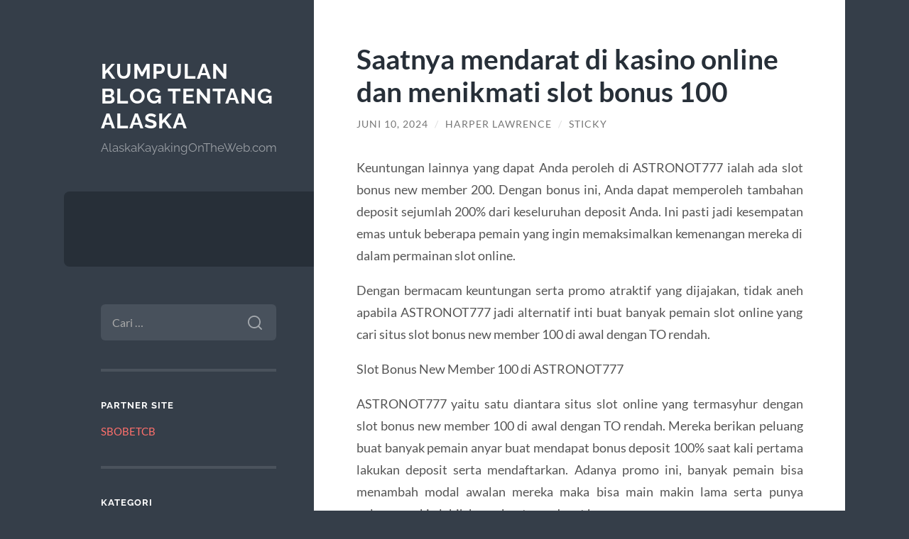

--- FILE ---
content_type: text/html; charset=UTF-8
request_url: https://alaskakayakingontheweb.com/saatnya-mendarat-di-kasino-online-dan-menikmati-slot-bonus-100/
body_size: 11094
content:
<!DOCTYPE html>

<html lang="id">

	<head>

		<meta charset="UTF-8">
		<meta name="viewport" content="width=device-width, initial-scale=1.0" >

		<link rel="profile" href="https://gmpg.org/xfn/11">

		<meta name='robots' content='index, follow, max-image-preview:large, max-snippet:-1, max-video-preview:-1' />

	<!-- This site is optimized with the Yoast SEO plugin v26.8 - https://yoast.com/product/yoast-seo-wordpress/ -->
	<title>Saatnya mendarat di kasino online dan menikmati slot bonus 100 - Kumpulan Blog Tentang Alaska</title>
	<link rel="canonical" href="https://alaskakayakingontheweb.com/saatnya-mendarat-di-kasino-online-dan-menikmati-slot-bonus-100/" />
	<meta property="og:locale" content="id_ID" />
	<meta property="og:type" content="article" />
	<meta property="og:title" content="Saatnya mendarat di kasino online dan menikmati slot bonus 100 - Kumpulan Blog Tentang Alaska" />
	<meta property="og:description" content="Keuntungan lainnya yang dapat Anda peroleh di ASTRONOT777 ialah ada slot bonus new member 200. Dengan bonus ini, Anda dapat memperoleh tambahan deposit sejumlah 200% dari keseluruhan deposit Anda. Ini pasti jadi kesempatan emas untuk beberapa pemain yang ingin memaksimalkan kemenangan mereka di dalam permainan slot online. Dengan bermacam keuntungan serta promo atraktif yang dijajakan, [&hellip;]" />
	<meta property="og:url" content="https://alaskakayakingontheweb.com/saatnya-mendarat-di-kasino-online-dan-menikmati-slot-bonus-100/" />
	<meta property="og:site_name" content="Kumpulan Blog Tentang Alaska" />
	<meta property="article:published_time" content="2024-06-09T18:58:59+00:00" />
	<meta name="author" content="Harper Lawrence" />
	<meta name="twitter:card" content="summary_large_image" />
	<meta name="twitter:label1" content="Ditulis oleh" />
	<meta name="twitter:data1" content="Harper Lawrence" />
	<meta name="twitter:label2" content="Estimasi waktu membaca" />
	<meta name="twitter:data2" content="3 menit" />
	<script type="application/ld+json" class="yoast-schema-graph">{"@context":"https://schema.org","@graph":[{"@type":"Article","@id":"https://alaskakayakingontheweb.com/saatnya-mendarat-di-kasino-online-dan-menikmati-slot-bonus-100/#article","isPartOf":{"@id":"https://alaskakayakingontheweb.com/saatnya-mendarat-di-kasino-online-dan-menikmati-slot-bonus-100/"},"author":{"name":"Harper Lawrence","@id":"https://alaskakayakingontheweb.com/#/schema/person/80e35535ad2341ce2cb78383219775a3"},"headline":"Saatnya mendarat di kasino online dan menikmati slot bonus 100","datePublished":"2024-06-09T18:58:59+00:00","mainEntityOfPage":{"@id":"https://alaskakayakingontheweb.com/saatnya-mendarat-di-kasino-online-dan-menikmati-slot-bonus-100/"},"wordCount":371,"keywords":["astronot slot777","astronot777","bonus new member"],"articleSection":["Blog"],"inLanguage":"id"},{"@type":"WebPage","@id":"https://alaskakayakingontheweb.com/saatnya-mendarat-di-kasino-online-dan-menikmati-slot-bonus-100/","url":"https://alaskakayakingontheweb.com/saatnya-mendarat-di-kasino-online-dan-menikmati-slot-bonus-100/","name":"Saatnya mendarat di kasino online dan menikmati slot bonus 100 - Kumpulan Blog Tentang Alaska","isPartOf":{"@id":"https://alaskakayakingontheweb.com/#website"},"datePublished":"2024-06-09T18:58:59+00:00","author":{"@id":"https://alaskakayakingontheweb.com/#/schema/person/80e35535ad2341ce2cb78383219775a3"},"breadcrumb":{"@id":"https://alaskakayakingontheweb.com/saatnya-mendarat-di-kasino-online-dan-menikmati-slot-bonus-100/#breadcrumb"},"inLanguage":"id","potentialAction":[{"@type":"ReadAction","target":["https://alaskakayakingontheweb.com/saatnya-mendarat-di-kasino-online-dan-menikmati-slot-bonus-100/"]}]},{"@type":"BreadcrumbList","@id":"https://alaskakayakingontheweb.com/saatnya-mendarat-di-kasino-online-dan-menikmati-slot-bonus-100/#breadcrumb","itemListElement":[{"@type":"ListItem","position":1,"name":"Beranda","item":"https://alaskakayakingontheweb.com/"},{"@type":"ListItem","position":2,"name":"Saatnya mendarat di kasino online dan menikmati slot bonus 100"}]},{"@type":"WebSite","@id":"https://alaskakayakingontheweb.com/#website","url":"https://alaskakayakingontheweb.com/","name":"Kumpulan Blog Tentang Alaska","description":"AlaskaKayakingOnTheWeb.com","potentialAction":[{"@type":"SearchAction","target":{"@type":"EntryPoint","urlTemplate":"https://alaskakayakingontheweb.com/?s={search_term_string}"},"query-input":{"@type":"PropertyValueSpecification","valueRequired":true,"valueName":"search_term_string"}}],"inLanguage":"id"},{"@type":"Person","@id":"https://alaskakayakingontheweb.com/#/schema/person/80e35535ad2341ce2cb78383219775a3","name":"Harper Lawrence","image":{"@type":"ImageObject","inLanguage":"id","@id":"https://alaskakayakingontheweb.com/#/schema/person/image/","url":"https://secure.gravatar.com/avatar/d551af859634aa835b3ba8607559f8de2710235a4c4917431d8f26fb0a303f43?s=96&d=mm&r=g","contentUrl":"https://secure.gravatar.com/avatar/d551af859634aa835b3ba8607559f8de2710235a4c4917431d8f26fb0a303f43?s=96&d=mm&r=g","caption":"Harper Lawrence"},"sameAs":["http://alaskakayakingontheweb.com"],"url":"https://alaskakayakingontheweb.com/author/admin/"}]}</script>
	<!-- / Yoast SEO plugin. -->


<link rel="alternate" type="application/rss+xml" title="Kumpulan Blog Tentang Alaska &raquo; Feed" href="https://alaskakayakingontheweb.com/feed/" />
<link rel="alternate" type="application/rss+xml" title="Kumpulan Blog Tentang Alaska &raquo; Umpan Komentar" href="https://alaskakayakingontheweb.com/comments/feed/" />
<link rel="alternate" title="oEmbed (JSON)" type="application/json+oembed" href="https://alaskakayakingontheweb.com/wp-json/oembed/1.0/embed?url=https%3A%2F%2Falaskakayakingontheweb.com%2Fsaatnya-mendarat-di-kasino-online-dan-menikmati-slot-bonus-100%2F" />
<link rel="alternate" title="oEmbed (XML)" type="text/xml+oembed" href="https://alaskakayakingontheweb.com/wp-json/oembed/1.0/embed?url=https%3A%2F%2Falaskakayakingontheweb.com%2Fsaatnya-mendarat-di-kasino-online-dan-menikmati-slot-bonus-100%2F&#038;format=xml" />
<style id='wp-img-auto-sizes-contain-inline-css' type='text/css'>
img:is([sizes=auto i],[sizes^="auto," i]){contain-intrinsic-size:3000px 1500px}
/*# sourceURL=wp-img-auto-sizes-contain-inline-css */
</style>
<style id='wp-emoji-styles-inline-css' type='text/css'>

	img.wp-smiley, img.emoji {
		display: inline !important;
		border: none !important;
		box-shadow: none !important;
		height: 1em !important;
		width: 1em !important;
		margin: 0 0.07em !important;
		vertical-align: -0.1em !important;
		background: none !important;
		padding: 0 !important;
	}
/*# sourceURL=wp-emoji-styles-inline-css */
</style>
<style id='wp-block-library-inline-css' type='text/css'>
:root{--wp-block-synced-color:#7a00df;--wp-block-synced-color--rgb:122,0,223;--wp-bound-block-color:var(--wp-block-synced-color);--wp-editor-canvas-background:#ddd;--wp-admin-theme-color:#007cba;--wp-admin-theme-color--rgb:0,124,186;--wp-admin-theme-color-darker-10:#006ba1;--wp-admin-theme-color-darker-10--rgb:0,107,160.5;--wp-admin-theme-color-darker-20:#005a87;--wp-admin-theme-color-darker-20--rgb:0,90,135;--wp-admin-border-width-focus:2px}@media (min-resolution:192dpi){:root{--wp-admin-border-width-focus:1.5px}}.wp-element-button{cursor:pointer}:root .has-very-light-gray-background-color{background-color:#eee}:root .has-very-dark-gray-background-color{background-color:#313131}:root .has-very-light-gray-color{color:#eee}:root .has-very-dark-gray-color{color:#313131}:root .has-vivid-green-cyan-to-vivid-cyan-blue-gradient-background{background:linear-gradient(135deg,#00d084,#0693e3)}:root .has-purple-crush-gradient-background{background:linear-gradient(135deg,#34e2e4,#4721fb 50%,#ab1dfe)}:root .has-hazy-dawn-gradient-background{background:linear-gradient(135deg,#faaca8,#dad0ec)}:root .has-subdued-olive-gradient-background{background:linear-gradient(135deg,#fafae1,#67a671)}:root .has-atomic-cream-gradient-background{background:linear-gradient(135deg,#fdd79a,#004a59)}:root .has-nightshade-gradient-background{background:linear-gradient(135deg,#330968,#31cdcf)}:root .has-midnight-gradient-background{background:linear-gradient(135deg,#020381,#2874fc)}:root{--wp--preset--font-size--normal:16px;--wp--preset--font-size--huge:42px}.has-regular-font-size{font-size:1em}.has-larger-font-size{font-size:2.625em}.has-normal-font-size{font-size:var(--wp--preset--font-size--normal)}.has-huge-font-size{font-size:var(--wp--preset--font-size--huge)}.has-text-align-center{text-align:center}.has-text-align-left{text-align:left}.has-text-align-right{text-align:right}.has-fit-text{white-space:nowrap!important}#end-resizable-editor-section{display:none}.aligncenter{clear:both}.items-justified-left{justify-content:flex-start}.items-justified-center{justify-content:center}.items-justified-right{justify-content:flex-end}.items-justified-space-between{justify-content:space-between}.screen-reader-text{border:0;clip-path:inset(50%);height:1px;margin:-1px;overflow:hidden;padding:0;position:absolute;width:1px;word-wrap:normal!important}.screen-reader-text:focus{background-color:#ddd;clip-path:none;color:#444;display:block;font-size:1em;height:auto;left:5px;line-height:normal;padding:15px 23px 14px;text-decoration:none;top:5px;width:auto;z-index:100000}html :where(.has-border-color){border-style:solid}html :where([style*=border-top-color]){border-top-style:solid}html :where([style*=border-right-color]){border-right-style:solid}html :where([style*=border-bottom-color]){border-bottom-style:solid}html :where([style*=border-left-color]){border-left-style:solid}html :where([style*=border-width]){border-style:solid}html :where([style*=border-top-width]){border-top-style:solid}html :where([style*=border-right-width]){border-right-style:solid}html :where([style*=border-bottom-width]){border-bottom-style:solid}html :where([style*=border-left-width]){border-left-style:solid}html :where(img[class*=wp-image-]){height:auto;max-width:100%}:where(figure){margin:0 0 1em}html :where(.is-position-sticky){--wp-admin--admin-bar--position-offset:var(--wp-admin--admin-bar--height,0px)}@media screen and (max-width:600px){html :where(.is-position-sticky){--wp-admin--admin-bar--position-offset:0px}}

/*# sourceURL=wp-block-library-inline-css */
</style><style id='global-styles-inline-css' type='text/css'>
:root{--wp--preset--aspect-ratio--square: 1;--wp--preset--aspect-ratio--4-3: 4/3;--wp--preset--aspect-ratio--3-4: 3/4;--wp--preset--aspect-ratio--3-2: 3/2;--wp--preset--aspect-ratio--2-3: 2/3;--wp--preset--aspect-ratio--16-9: 16/9;--wp--preset--aspect-ratio--9-16: 9/16;--wp--preset--color--black: #272F38;--wp--preset--color--cyan-bluish-gray: #abb8c3;--wp--preset--color--white: #fff;--wp--preset--color--pale-pink: #f78da7;--wp--preset--color--vivid-red: #cf2e2e;--wp--preset--color--luminous-vivid-orange: #ff6900;--wp--preset--color--luminous-vivid-amber: #fcb900;--wp--preset--color--light-green-cyan: #7bdcb5;--wp--preset--color--vivid-green-cyan: #00d084;--wp--preset--color--pale-cyan-blue: #8ed1fc;--wp--preset--color--vivid-cyan-blue: #0693e3;--wp--preset--color--vivid-purple: #9b51e0;--wp--preset--color--accent: #FF706C;--wp--preset--color--dark-gray: #444;--wp--preset--color--medium-gray: #666;--wp--preset--color--light-gray: #888;--wp--preset--gradient--vivid-cyan-blue-to-vivid-purple: linear-gradient(135deg,rgb(6,147,227) 0%,rgb(155,81,224) 100%);--wp--preset--gradient--light-green-cyan-to-vivid-green-cyan: linear-gradient(135deg,rgb(122,220,180) 0%,rgb(0,208,130) 100%);--wp--preset--gradient--luminous-vivid-amber-to-luminous-vivid-orange: linear-gradient(135deg,rgb(252,185,0) 0%,rgb(255,105,0) 100%);--wp--preset--gradient--luminous-vivid-orange-to-vivid-red: linear-gradient(135deg,rgb(255,105,0) 0%,rgb(207,46,46) 100%);--wp--preset--gradient--very-light-gray-to-cyan-bluish-gray: linear-gradient(135deg,rgb(238,238,238) 0%,rgb(169,184,195) 100%);--wp--preset--gradient--cool-to-warm-spectrum: linear-gradient(135deg,rgb(74,234,220) 0%,rgb(151,120,209) 20%,rgb(207,42,186) 40%,rgb(238,44,130) 60%,rgb(251,105,98) 80%,rgb(254,248,76) 100%);--wp--preset--gradient--blush-light-purple: linear-gradient(135deg,rgb(255,206,236) 0%,rgb(152,150,240) 100%);--wp--preset--gradient--blush-bordeaux: linear-gradient(135deg,rgb(254,205,165) 0%,rgb(254,45,45) 50%,rgb(107,0,62) 100%);--wp--preset--gradient--luminous-dusk: linear-gradient(135deg,rgb(255,203,112) 0%,rgb(199,81,192) 50%,rgb(65,88,208) 100%);--wp--preset--gradient--pale-ocean: linear-gradient(135deg,rgb(255,245,203) 0%,rgb(182,227,212) 50%,rgb(51,167,181) 100%);--wp--preset--gradient--electric-grass: linear-gradient(135deg,rgb(202,248,128) 0%,rgb(113,206,126) 100%);--wp--preset--gradient--midnight: linear-gradient(135deg,rgb(2,3,129) 0%,rgb(40,116,252) 100%);--wp--preset--font-size--small: 16px;--wp--preset--font-size--medium: 20px;--wp--preset--font-size--large: 24px;--wp--preset--font-size--x-large: 42px;--wp--preset--font-size--regular: 18px;--wp--preset--font-size--larger: 32px;--wp--preset--spacing--20: 0.44rem;--wp--preset--spacing--30: 0.67rem;--wp--preset--spacing--40: 1rem;--wp--preset--spacing--50: 1.5rem;--wp--preset--spacing--60: 2.25rem;--wp--preset--spacing--70: 3.38rem;--wp--preset--spacing--80: 5.06rem;--wp--preset--shadow--natural: 6px 6px 9px rgba(0, 0, 0, 0.2);--wp--preset--shadow--deep: 12px 12px 50px rgba(0, 0, 0, 0.4);--wp--preset--shadow--sharp: 6px 6px 0px rgba(0, 0, 0, 0.2);--wp--preset--shadow--outlined: 6px 6px 0px -3px rgb(255, 255, 255), 6px 6px rgb(0, 0, 0);--wp--preset--shadow--crisp: 6px 6px 0px rgb(0, 0, 0);}:where(.is-layout-flex){gap: 0.5em;}:where(.is-layout-grid){gap: 0.5em;}body .is-layout-flex{display: flex;}.is-layout-flex{flex-wrap: wrap;align-items: center;}.is-layout-flex > :is(*, div){margin: 0;}body .is-layout-grid{display: grid;}.is-layout-grid > :is(*, div){margin: 0;}:where(.wp-block-columns.is-layout-flex){gap: 2em;}:where(.wp-block-columns.is-layout-grid){gap: 2em;}:where(.wp-block-post-template.is-layout-flex){gap: 1.25em;}:where(.wp-block-post-template.is-layout-grid){gap: 1.25em;}.has-black-color{color: var(--wp--preset--color--black) !important;}.has-cyan-bluish-gray-color{color: var(--wp--preset--color--cyan-bluish-gray) !important;}.has-white-color{color: var(--wp--preset--color--white) !important;}.has-pale-pink-color{color: var(--wp--preset--color--pale-pink) !important;}.has-vivid-red-color{color: var(--wp--preset--color--vivid-red) !important;}.has-luminous-vivid-orange-color{color: var(--wp--preset--color--luminous-vivid-orange) !important;}.has-luminous-vivid-amber-color{color: var(--wp--preset--color--luminous-vivid-amber) !important;}.has-light-green-cyan-color{color: var(--wp--preset--color--light-green-cyan) !important;}.has-vivid-green-cyan-color{color: var(--wp--preset--color--vivid-green-cyan) !important;}.has-pale-cyan-blue-color{color: var(--wp--preset--color--pale-cyan-blue) !important;}.has-vivid-cyan-blue-color{color: var(--wp--preset--color--vivid-cyan-blue) !important;}.has-vivid-purple-color{color: var(--wp--preset--color--vivid-purple) !important;}.has-black-background-color{background-color: var(--wp--preset--color--black) !important;}.has-cyan-bluish-gray-background-color{background-color: var(--wp--preset--color--cyan-bluish-gray) !important;}.has-white-background-color{background-color: var(--wp--preset--color--white) !important;}.has-pale-pink-background-color{background-color: var(--wp--preset--color--pale-pink) !important;}.has-vivid-red-background-color{background-color: var(--wp--preset--color--vivid-red) !important;}.has-luminous-vivid-orange-background-color{background-color: var(--wp--preset--color--luminous-vivid-orange) !important;}.has-luminous-vivid-amber-background-color{background-color: var(--wp--preset--color--luminous-vivid-amber) !important;}.has-light-green-cyan-background-color{background-color: var(--wp--preset--color--light-green-cyan) !important;}.has-vivid-green-cyan-background-color{background-color: var(--wp--preset--color--vivid-green-cyan) !important;}.has-pale-cyan-blue-background-color{background-color: var(--wp--preset--color--pale-cyan-blue) !important;}.has-vivid-cyan-blue-background-color{background-color: var(--wp--preset--color--vivid-cyan-blue) !important;}.has-vivid-purple-background-color{background-color: var(--wp--preset--color--vivid-purple) !important;}.has-black-border-color{border-color: var(--wp--preset--color--black) !important;}.has-cyan-bluish-gray-border-color{border-color: var(--wp--preset--color--cyan-bluish-gray) !important;}.has-white-border-color{border-color: var(--wp--preset--color--white) !important;}.has-pale-pink-border-color{border-color: var(--wp--preset--color--pale-pink) !important;}.has-vivid-red-border-color{border-color: var(--wp--preset--color--vivid-red) !important;}.has-luminous-vivid-orange-border-color{border-color: var(--wp--preset--color--luminous-vivid-orange) !important;}.has-luminous-vivid-amber-border-color{border-color: var(--wp--preset--color--luminous-vivid-amber) !important;}.has-light-green-cyan-border-color{border-color: var(--wp--preset--color--light-green-cyan) !important;}.has-vivid-green-cyan-border-color{border-color: var(--wp--preset--color--vivid-green-cyan) !important;}.has-pale-cyan-blue-border-color{border-color: var(--wp--preset--color--pale-cyan-blue) !important;}.has-vivid-cyan-blue-border-color{border-color: var(--wp--preset--color--vivid-cyan-blue) !important;}.has-vivid-purple-border-color{border-color: var(--wp--preset--color--vivid-purple) !important;}.has-vivid-cyan-blue-to-vivid-purple-gradient-background{background: var(--wp--preset--gradient--vivid-cyan-blue-to-vivid-purple) !important;}.has-light-green-cyan-to-vivid-green-cyan-gradient-background{background: var(--wp--preset--gradient--light-green-cyan-to-vivid-green-cyan) !important;}.has-luminous-vivid-amber-to-luminous-vivid-orange-gradient-background{background: var(--wp--preset--gradient--luminous-vivid-amber-to-luminous-vivid-orange) !important;}.has-luminous-vivid-orange-to-vivid-red-gradient-background{background: var(--wp--preset--gradient--luminous-vivid-orange-to-vivid-red) !important;}.has-very-light-gray-to-cyan-bluish-gray-gradient-background{background: var(--wp--preset--gradient--very-light-gray-to-cyan-bluish-gray) !important;}.has-cool-to-warm-spectrum-gradient-background{background: var(--wp--preset--gradient--cool-to-warm-spectrum) !important;}.has-blush-light-purple-gradient-background{background: var(--wp--preset--gradient--blush-light-purple) !important;}.has-blush-bordeaux-gradient-background{background: var(--wp--preset--gradient--blush-bordeaux) !important;}.has-luminous-dusk-gradient-background{background: var(--wp--preset--gradient--luminous-dusk) !important;}.has-pale-ocean-gradient-background{background: var(--wp--preset--gradient--pale-ocean) !important;}.has-electric-grass-gradient-background{background: var(--wp--preset--gradient--electric-grass) !important;}.has-midnight-gradient-background{background: var(--wp--preset--gradient--midnight) !important;}.has-small-font-size{font-size: var(--wp--preset--font-size--small) !important;}.has-medium-font-size{font-size: var(--wp--preset--font-size--medium) !important;}.has-large-font-size{font-size: var(--wp--preset--font-size--large) !important;}.has-x-large-font-size{font-size: var(--wp--preset--font-size--x-large) !important;}
/*# sourceURL=global-styles-inline-css */
</style>

<style id='classic-theme-styles-inline-css' type='text/css'>
/*! This file is auto-generated */
.wp-block-button__link{color:#fff;background-color:#32373c;border-radius:9999px;box-shadow:none;text-decoration:none;padding:calc(.667em + 2px) calc(1.333em + 2px);font-size:1.125em}.wp-block-file__button{background:#32373c;color:#fff;text-decoration:none}
/*# sourceURL=/wp-includes/css/classic-themes.min.css */
</style>
<link rel='stylesheet' id='wilson_fonts-css' href='https://alaskakayakingontheweb.com/wp-content/themes/wilson/assets/css/fonts.css?ver=6.9' type='text/css' media='all' />
<link rel='stylesheet' id='wilson_style-css' href='https://alaskakayakingontheweb.com/wp-content/themes/wilson/style.css?ver=2.1.3' type='text/css' media='all' />
<script type="text/javascript" src="https://alaskakayakingontheweb.com/wp-includes/js/jquery/jquery.min.js?ver=3.7.1" id="jquery-core-js"></script>
<script type="text/javascript" src="https://alaskakayakingontheweb.com/wp-includes/js/jquery/jquery-migrate.min.js?ver=3.4.1" id="jquery-migrate-js"></script>
<script type="text/javascript" src="https://alaskakayakingontheweb.com/wp-content/themes/wilson/assets/js/global.js?ver=2.1.3" id="wilson_global-js"></script>
<link rel="https://api.w.org/" href="https://alaskakayakingontheweb.com/wp-json/" /><link rel="alternate" title="JSON" type="application/json" href="https://alaskakayakingontheweb.com/wp-json/wp/v2/posts/2017" /><link rel="EditURI" type="application/rsd+xml" title="RSD" href="https://alaskakayakingontheweb.com/xmlrpc.php?rsd" />
<meta name="generator" content="WordPress 6.9" />
<link rel='shortlink' href='https://alaskakayakingontheweb.com/?p=2017' />

	</head>
	
	<body class="wp-singular post-template-default single single-post postid-2017 single-format-standard wp-theme-wilson">

		
		<a class="skip-link button" href="#site-content">Skip to the content</a>
	
		<div class="wrapper">
	
			<header class="sidebar" id="site-header">
							
				<div class="blog-header">

									
						<div class="blog-info">
						
															<div class="blog-title">
									<a href="https://alaskakayakingontheweb.com" rel="home">Kumpulan Blog Tentang Alaska</a>
								</div>
														
															<p class="blog-description">AlaskaKayakingOnTheWeb.com</p>
													
						</div><!-- .blog-info -->
						
					
				</div><!-- .blog-header -->
				
				<div class="nav-toggle toggle">
				
					<p>
						<span class="show">Show menu</span>
						<span class="hide">Hide menu</span>
					</p>
				
					<div class="bars">
							
						<div class="bar"></div>
						<div class="bar"></div>
						<div class="bar"></div>
						
						<div class="clear"></div>
						
					</div><!-- .bars -->
				
				</div><!-- .nav-toggle -->
				
				<div class="blog-menu">
			
					<ul class="navigation">
					
																		
					</ul><!-- .navigation -->
				</div><!-- .blog-menu -->
				
				<div class="mobile-menu">
						 
					<ul class="navigation">
					
												
					</ul>
					 
				</div><!-- .mobile-menu -->
				
				
					<div class="widgets" role="complementary">
					
						<div id="search-2" class="widget widget_search"><div class="widget-content"><form role="search" method="get" class="search-form" action="https://alaskakayakingontheweb.com/">
				<label>
					<span class="screen-reader-text">Cari untuk:</span>
					<input type="search" class="search-field" placeholder="Cari &hellip;" value="" name="s" />
				</label>
				<input type="submit" class="search-submit" value="Cari" />
			</form></div></div><div id="custom_html-2" class="widget_text widget widget_custom_html"><div class="widget_text widget-content"><h3 class="widget-title">Partner Site</h3><div class="textwidget custom-html-widget"><a href="https://sbobet.digital/">SBOBETCB</a><br/></div></div></div><div id="categories-2" class="widget widget_categories"><div class="widget-content"><h3 class="widget-title">Kategori</h3>
			<ul>
					<li class="cat-item cat-item-915"><a href="https://alaskakayakingontheweb.com/category/airbet88/">Airbet88</a>
</li>
	<li class="cat-item cat-item-4"><a href="https://alaskakayakingontheweb.com/category/alaska/">Alaska</a>
</li>
	<li class="cat-item cat-item-2"><a href="https://alaskakayakingontheweb.com/category/blog/">Blog</a>
</li>
	<li class="cat-item cat-item-771"><a href="https://alaskakayakingontheweb.com/category/gates-of-olympus/">Gates Of Olympus</a>
</li>
	<li class="cat-item cat-item-3"><a href="https://alaskakayakingontheweb.com/category/kayak/">Kayak</a>
</li>
	<li class="cat-item cat-item-823"><a href="https://alaskakayakingontheweb.com/category/mahjong-ways/">mahjong ways</a>
</li>
	<li class="cat-item cat-item-424"><a href="https://alaskakayakingontheweb.com/category/sbboet/">sbboet</a>
</li>
	<li class="cat-item cat-item-425"><a href="https://alaskakayakingontheweb.com/category/sbobet/">sbobet</a>
</li>
	<li class="cat-item cat-item-401"><a href="https://alaskakayakingontheweb.com/category/slot/">slot</a>
</li>
	<li class="cat-item cat-item-807"><a href="https://alaskakayakingontheweb.com/category/slot-bet-100/">slot bet 100</a>
</li>
	<li class="cat-item cat-item-806"><a href="https://alaskakayakingontheweb.com/category/slot-gacor/">slot gacor</a>
</li>
	<li class="cat-item cat-item-398"><a href="https://alaskakayakingontheweb.com/category/slot-nexus/">slot nexus</a>
</li>
	<li class="cat-item cat-item-378"><a href="https://alaskakayakingontheweb.com/category/slot88/">slot88</a>
</li>
	<li class="cat-item cat-item-812"><a href="https://alaskakayakingontheweb.com/category/starlight-princess/">starlight princess</a>
</li>
	<li class="cat-item cat-item-1"><a href="https://alaskakayakingontheweb.com/category/uncategorized/">Uncategorized</a>
</li>
	<li class="cat-item cat-item-24"><a href="https://alaskakayakingontheweb.com/category/wisata/">Wisata</a>
</li>
			</ul>

			</div></div>
		<div id="recent-posts-2" class="widget widget_recent_entries"><div class="widget-content">
		<h3 class="widget-title">Pos-pos Terbaru</h3>
		<ul>
											<li>
					<a href="https://alaskakayakingontheweb.com/poker-idn-terbaru-idn-poker-kartu-online-yang-lagi-dilirik/">Poker IDN Terbaru: IDN Poker Kartu Online yang Lagi Dilirik</a>
									</li>
											<li>
					<a href="https://alaskakayakingontheweb.com/link-slot-gacor-menjadi-solusi-pemain-untuk-mencari-slot-gampang-menang/">Link Slot Gacor Menjadi Solusi Pemain untuk Mencari Slot Gampang Menang</a>
									</li>
											<li>
					<a href="https://alaskakayakingontheweb.com/airbet88-dan-peranannya-dalam-tren-slot-online-masa-kini/">Airbet88 dan Peranannya dalam Tren Slot Online Masa Kini</a>
									</li>
											<li>
					<a href="https://alaskakayakingontheweb.com/strategi-reset-pola-mahjong-ways-kapan-harus-keluar-dan-masuk-room-kembali/">Strategi Reset Pola Mahjong Ways: Kapan Harus Keluar dan Masuk Room Kembali?</a>
									</li>
											<li>
					<a href="https://alaskakayakingontheweb.com/mapan99-scatter-semakin-intens-wild-mulai-melekat-pola-hangat-mengarah-ke-mode-panas/">MAPAN99: Scatter Semakin Intens, Wild Mulai Melekat, Pola Hangat Mengarah ke Mode Panas</a>
									</li>
					</ul>

		</div></div><div id="tag_cloud-2" class="widget widget_tag_cloud"><div class="widget-content"><h3 class="widget-title">Tag</h3><div class="tagcloud"><a href="https://alaskakayakingontheweb.com/tag/alaska/" class="tag-cloud-link tag-link-17 tag-link-position-1" style="font-size: 9.7701149425287pt;" aria-label="alaska (12 item)">alaska</a>
<a href="https://alaskakayakingontheweb.com/tag/bonus-new-member/" class="tag-cloud-link tag-link-191 tag-link-position-2" style="font-size: 13.793103448276pt;" aria-label="bonus new member (22 item)">bonus new member</a>
<a href="https://alaskakayakingontheweb.com/tag/bonus-new-member-100/" class="tag-cloud-link tag-link-192 tag-link-position-3" style="font-size: 9.7701149425287pt;" aria-label="bonus new member 100 (12 item)">bonus new member 100</a>
<a href="https://alaskakayakingontheweb.com/tag/daftar-gadunslot/" class="tag-cloud-link tag-link-413 tag-link-position-4" style="font-size: 8.6436781609195pt;" aria-label="Daftar GADUNSLOT (10 item)">Daftar GADUNSLOT</a>
<a href="https://alaskakayakingontheweb.com/tag/gadunslot/" class="tag-cloud-link tag-link-410 tag-link-position-5" style="font-size: 10.413793103448pt;" aria-label="GADUNSLOT (13 item)">GADUNSLOT</a>
<a href="https://alaskakayakingontheweb.com/tag/gadun-slot/" class="tag-cloud-link tag-link-412 tag-link-position-6" style="font-size: 9.2873563218391pt;" aria-label="GADUN SLOT (11 item)">GADUN SLOT</a>
<a href="https://alaskakayakingontheweb.com/tag/gates-of-olympus/" class="tag-cloud-link tag-link-427 tag-link-position-7" style="font-size: 8.6436781609195pt;" aria-label="gates of olympus (10 item)">gates of olympus</a>
<a href="https://alaskakayakingontheweb.com/tag/joker123/" class="tag-cloud-link tag-link-201 tag-link-position-8" style="font-size: 8.6436781609195pt;" aria-label="joker123 (10 item)">joker123</a>
<a href="https://alaskakayakingontheweb.com/tag/judi-bola/" class="tag-cloud-link tag-link-372 tag-link-position-9" style="font-size: 13.149425287356pt;" aria-label="judi bola (20 item)">judi bola</a>
<a href="https://alaskakayakingontheweb.com/tag/judi-online/" class="tag-cloud-link tag-link-176 tag-link-position-10" style="font-size: 9.2873563218391pt;" aria-label="judi online (11 item)">judi online</a>
<a href="https://alaskakayakingontheweb.com/tag/link-slot-gacor/" class="tag-cloud-link tag-link-116 tag-link-position-11" style="font-size: 8.6436781609195pt;" aria-label="Link slot gacor (10 item)">Link slot gacor</a>
<a href="https://alaskakayakingontheweb.com/tag/mahjong-slot/" class="tag-cloud-link tag-link-355 tag-link-position-12" style="font-size: 9.2873563218391pt;" aria-label="mahjong slot (11 item)">mahjong slot</a>
<a href="https://alaskakayakingontheweb.com/tag/mahjong-ways/" class="tag-cloud-link tag-link-426 tag-link-position-13" style="font-size: 9.2873563218391pt;" aria-label="mahjong ways (11 item)">mahjong ways</a>
<a href="https://alaskakayakingontheweb.com/tag/mahjong-ways-2/" class="tag-cloud-link tag-link-456 tag-link-position-14" style="font-size: 8.6436781609195pt;" aria-label="mahjong ways 2 (10 item)">mahjong ways 2</a>
<a href="https://alaskakayakingontheweb.com/tag/olympus-1000/" class="tag-cloud-link tag-link-636 tag-link-position-15" style="font-size: 8.6436781609195pt;" aria-label="olympus 1000 (10 item)">olympus 1000</a>
<a href="https://alaskakayakingontheweb.com/tag/sbobet/" class="tag-cloud-link tag-link-178 tag-link-position-16" style="font-size: 15.885057471264pt;" aria-label="sbobet (30 item)">sbobet</a>
<a href="https://alaskakayakingontheweb.com/tag/sbobet88/" class="tag-cloud-link tag-link-273 tag-link-position-17" style="font-size: 14.597701149425pt;" aria-label="sbobet88 (25 item)">sbobet88</a>
<a href="https://alaskakayakingontheweb.com/tag/situs-judi-bola/" class="tag-cloud-link tag-link-389 tag-link-position-18" style="font-size: 11.701149425287pt;" aria-label="situs judi bola (16 item)">situs judi bola</a>
<a href="https://alaskakayakingontheweb.com/tag/situs-slot/" class="tag-cloud-link tag-link-407 tag-link-position-19" style="font-size: 9.2873563218391pt;" aria-label="situs slot (11 item)">situs slot</a>
<a href="https://alaskakayakingontheweb.com/tag/situs-slot-gacor/" class="tag-cloud-link tag-link-112 tag-link-position-20" style="font-size: 12.827586206897pt;" aria-label="Situs Slot Gacor (19 item)">Situs Slot Gacor</a>
<a href="https://alaskakayakingontheweb.com/tag/slot/" class="tag-cloud-link tag-link-108 tag-link-position-21" style="font-size: 21.35632183908pt;" aria-label="slot (67 item)">slot</a>
<a href="https://alaskakayakingontheweb.com/tag/slot88/" class="tag-cloud-link tag-link-218 tag-link-position-22" style="font-size: 8pt;" aria-label="Slot88 (9 item)">Slot88</a>
<a href="https://alaskakayakingontheweb.com/tag/slot777/" class="tag-cloud-link tag-link-324 tag-link-position-23" style="font-size: 13.149425287356pt;" aria-label="slot777 (20 item)">slot777</a>
<a href="https://alaskakayakingontheweb.com/tag/slot-777/" class="tag-cloud-link tag-link-316 tag-link-position-24" style="font-size: 8.6436781609195pt;" aria-label="slot 777 (10 item)">slot 777</a>
<a href="https://alaskakayakingontheweb.com/tag/slot777-gacor/" class="tag-cloud-link tag-link-375 tag-link-position-25" style="font-size: 8pt;" aria-label="slot777 gacor (9 item)">slot777 gacor</a>
<a href="https://alaskakayakingontheweb.com/tag/slot-bet-100/" class="tag-cloud-link tag-link-309 tag-link-position-26" style="font-size: 12.505747126437pt;" aria-label="Slot Bet 100 (18 item)">Slot Bet 100</a>
<a href="https://alaskakayakingontheweb.com/tag/slot-bet-100-perak/" class="tag-cloud-link tag-link-312 tag-link-position-27" style="font-size: 8.6436781609195pt;" aria-label="Slot Bet 100 Perak (10 item)">Slot Bet 100 Perak</a>
<a href="https://alaskakayakingontheweb.com/tag/slot-bet-200/" class="tag-cloud-link tag-link-310 tag-link-position-28" style="font-size: 11.218390804598pt;" aria-label="Slot Bet 200 (15 item)">Slot Bet 200</a>
<a href="https://alaskakayakingontheweb.com/tag/slot-bet-kecil/" class="tag-cloud-link tag-link-386 tag-link-position-29" style="font-size: 11.701149425287pt;" aria-label="slot bet kecil (16 item)">slot bet kecil</a>
<a href="https://alaskakayakingontheweb.com/tag/slot-bonus/" class="tag-cloud-link tag-link-147 tag-link-position-30" style="font-size: 11.218390804598pt;" aria-label="slot bonus (15 item)">slot bonus</a>
<a href="https://alaskakayakingontheweb.com/tag/slot-bonus-new-member/" class="tag-cloud-link tag-link-167 tag-link-position-31" style="font-size: 8.6436781609195pt;" aria-label="Slot Bonus new member (10 item)">Slot Bonus new member</a>
<a href="https://alaskakayakingontheweb.com/tag/slot-gacor/" class="tag-cloud-link tag-link-107 tag-link-position-32" style="font-size: 22pt;" aria-label="slot gacor (73 item)">slot gacor</a>
<a href="https://alaskakayakingontheweb.com/tag/slot-gacor-777/" class="tag-cloud-link tag-link-326 tag-link-position-33" style="font-size: 8pt;" aria-label="slot gacor 777 (9 item)">slot gacor 777</a>
<a href="https://alaskakayakingontheweb.com/tag/slot-gacor-gampang-menang/" class="tag-cloud-link tag-link-114 tag-link-position-34" style="font-size: 12.827586206897pt;" aria-label="Slot Gacor Gampang Menang (19 item)">Slot Gacor Gampang Menang</a>
<a href="https://alaskakayakingontheweb.com/tag/slot-gacor-hari-ini/" class="tag-cloud-link tag-link-105 tag-link-position-35" style="font-size: 13.793103448276pt;" aria-label="slot gacor hari ini (22 item)">slot gacor hari ini</a>
<a href="https://alaskakayakingontheweb.com/tag/slot-gacor-maxwin/" class="tag-cloud-link tag-link-117 tag-link-position-36" style="font-size: 8.6436781609195pt;" aria-label="Slot gacor maxwin (10 item)">Slot gacor maxwin</a>
<a href="https://alaskakayakingontheweb.com/tag/slot-mahjong/" class="tag-cloud-link tag-link-451 tag-link-position-37" style="font-size: 11.218390804598pt;" aria-label="slot mahjong (15 item)">slot mahjong</a>
<a href="https://alaskakayakingontheweb.com/tag/slot-mahjong-ways/" class="tag-cloud-link tag-link-276 tag-link-position-38" style="font-size: 8.6436781609195pt;" aria-label="slot mahjong ways (10 item)">slot mahjong ways</a>
<a href="https://alaskakayakingontheweb.com/tag/slot-online/" class="tag-cloud-link tag-link-113 tag-link-position-39" style="font-size: 20.712643678161pt;" aria-label="Slot Online (61 item)">Slot Online</a>
<a href="https://alaskakayakingontheweb.com/tag/slot-server-thailand/" class="tag-cloud-link tag-link-332 tag-link-position-40" style="font-size: 8.6436781609195pt;" aria-label="slot server thailand (10 item)">slot server thailand</a>
<a href="https://alaskakayakingontheweb.com/tag/slot-spaceman/" class="tag-cloud-link tag-link-525 tag-link-position-41" style="font-size: 14.114942528736pt;" aria-label="Slot Spaceman (23 item)">Slot Spaceman</a>
<a href="https://alaskakayakingontheweb.com/tag/slot-thailand/" class="tag-cloud-link tag-link-404 tag-link-position-42" style="font-size: 12.505747126437pt;" aria-label="slot thailand (18 item)">slot thailand</a>
<a href="https://alaskakayakingontheweb.com/tag/spaceman/" class="tag-cloud-link tag-link-524 tag-link-position-43" style="font-size: 14.919540229885pt;" aria-label="Spaceman (26 item)">Spaceman</a>
<a href="https://alaskakayakingontheweb.com/tag/spaceman-pragmatic/" class="tag-cloud-link tag-link-574 tag-link-position-44" style="font-size: 10.413793103448pt;" aria-label="spaceman pragmatic (13 item)">spaceman pragmatic</a>
<a href="https://alaskakayakingontheweb.com/tag/spaceman-slot/" class="tag-cloud-link tag-link-523 tag-link-position-45" style="font-size: 15.241379310345pt;" aria-label="Spaceman Slot (27 item)">Spaceman Slot</a></div>
</div></div>						
					</div><!-- .widgets -->
					
													
			</header><!-- .sidebar -->

			<main class="content" id="site-content">	
		<div class="posts">
	
			<article id="post-2017" class="post-2017 post type-post status-publish format-standard hentry category-blog tag-astronot-slot777 tag-astronot777 tag-bonus-new-member">
			
							
				<div class="post-inner">

					<div class="post-header">

						
															<h1 class="post-title">Saatnya mendarat di kasino online dan menikmati slot bonus 100</h1>
							
						
								
		<div class="post-meta">
		
			<span class="post-date"><a href="https://alaskakayakingontheweb.com/saatnya-mendarat-di-kasino-online-dan-menikmati-slot-bonus-100/">Juni 10, 2024</a></span>
			
			<span class="date-sep"> / </span>
				
			<span class="post-author"><a href="https://alaskakayakingontheweb.com/author/admin/" title="Pos-pos oleh Harper Lawrence" rel="author">Harper Lawrence</a></span>
			
						
			 
			
				<span class="date-sep"> / </span>
			
				Sticky			
						
												
		</div><!-- .post-meta -->

		
					</div><!-- .post-header -->

					
						<div class="post-content">

							<p style="text-align: justify;">Keuntungan lainnya yang dapat Anda peroleh di ASTRONOT777 ialah ada slot bonus new member 200. Dengan bonus ini, Anda dapat memperoleh tambahan deposit sejumlah 200% dari keseluruhan deposit Anda. Ini pasti jadi kesempatan emas untuk beberapa pemain yang ingin memaksimalkan kemenangan mereka di dalam permainan slot online.</p>
<p style="text-align: justify;">Dengan bermacam keuntungan serta promo atraktif yang dijajakan, tidak aneh apabila ASTRONOT777 jadi alternatif inti buat banyak pemain slot online yang cari situs slot bonus new member 100 di awal dengan TO rendah.</p>
<p style="text-align: justify;">Slot Bonus New Member 100 di ASTRONOT777</p>
<p style="text-align: justify;">ASTRONOT777 yaitu satu diantara situs slot online yang termasyhur dengan slot bonus new member 100 di awal dengan TO rendah. Mereka berikan peluang buat banyak pemain anyar buat mendapat bonus deposit 100% saat kali pertama lakukan deposit serta mendaftarkan. Adanya promo ini, banyak pemain bisa menambah modal awalan mereka maka bisa main makin lama serta punya peluang makin lebih besar buat mendapat kemenangan.</p>
<h2 style="text-align: justify;">Kenapa Mesti Memutuskan ASTRONOT777?</h2>
<p style="text-align: justify;">Ada sejumlah argumen kenapa pemain mesti memutuskan ASTRONOT777 selaku situs slot online mereka, salah satunya yaitu:</p>
<p style="text-align: justify;">1. Bonus New Member 100% di Awalan: ASTRONOT777 menjajakan bonus new member 100% di awal dengan TO rendah yang membuat jadi alternatif yang sangat bagus buat banyak pemain yang cari bonus slot 100 di depan dengan prasyarat serta keputusan yang ringan disanggupi.</p>
<p style="text-align: justify;">2. Slot Bonus New Member 100 di Depan: ASTRONOT777 <a href="https://astronot777slot.com">https://astronot777slot.com</a> pun berikan peluang buat banyak pemain anyar buat mendapat bonus deposit 100% saat kali pertama lakukan deposit serta mendaftarkan. Adanya bonus ini, banyak pemain bisa menambah kemungkinan buat mendapat kemenangan.</p>
<p style="text-align: justify;">Untuk beberapa pemain yang ingin cari situs slot online terbaik dengan bonus new member yang menarik, ASTRONOT777 ialah jawabannya. Mereka bukan hanya memberi bonus new member 100 di depan, tapi juga tawarkan beragam promo menarik yang lain yang dapat Anda manfaatkan. Maka jangan menyia-nyiakan peluang emas ini dan bersatulah saat ini di ASTRONOT777 untuk raih peruntungan besar di dalam permainan slot online.</p>
<p style="text-align: justify;">Berikut waktunya untuk raih keberhasilan dan peruntungan di dalam permainan slot online. Jangan sangsi untuk gabung dengan ASTRONOT777 dan cicipi semua keuntungan yang mereka tawarkan. Dengan bonus new member 100 di awal, Anda dapat mendapat peluang untuk memenangi hadiah besar dan raih peruntungan yang selalu Anda mimpikan. Maka nantikan apalagi? Selekasnya bersatulah dengan ASTRONOT777 dan jadilah sisi dari beberapa juara!</p>

						</div><!-- .post-content -->

									
				</div><!-- .post-inner -->

			</article><!-- .post -->

		</div><!-- .posts -->

										
			<div class="post-meta-bottom">

				<div class="post-cat-tags">

					<p class="post-categories"><span>Categories:</span> <a href="https://alaskakayakingontheweb.com/category/blog/" rel="category tag">Blog</a></p>

					<p class="post-tags">Tags: <a href="https://alaskakayakingontheweb.com/tag/astronot-slot777/" rel="tag">astronot slot777</a>, <a href="https://alaskakayakingontheweb.com/tag/astronot777/" rel="tag">astronot777</a>, <a href="https://alaskakayakingontheweb.com/tag/bonus-new-member/" rel="tag">bonus new member</a></p>
				</div><!-- .post-cat-tags -->

				
					<nav class="post-nav archive-nav">

													<a class="post-nav-older" href="https://alaskakayakingontheweb.com/panduan-profesional-bermain-di-olympus1000-slot-mahjong-ways-2/">
								&laquo; Panduan Profesional Bermain di OLYMPUS1000: Slot Mahjong Ways 2							</a>
						
													<a class="post-nav-newer" href="https://alaskakayakingontheweb.com/temukan-situs-slot-gacor-terbaik-dengan-bet-100-perak/">
								Temukan Situs Slot Gacor Terbaik dengan Bet 100 Perak &raquo;							</a>
						
					</nav><!-- .post-nav -->

				
			</div><!-- .post-meta-bottom -->

			
			<footer class="footer section large-padding bg-dark clear" id="site-footer">

			
			<div class="credits">
				
				<p class="credits-left">&copy; 2026 <a href="https://alaskakayakingontheweb.com">Kumpulan Blog Tentang Alaska</a></p>
				
				<p class="credits-right"><span>Theme by <a href="https://andersnoren.se">Anders Nor&eacute;n</a></span> &mdash; <a class="tothetop" href="#site-header">Up &uarr;</a></p>
				
			</div><!-- .credits -->
		
		</footer><!-- #site-footer -->
		
	</main><!-- #site-content -->
	
</div><!-- .wrapper -->

<script type="speculationrules">
{"prefetch":[{"source":"document","where":{"and":[{"href_matches":"/*"},{"not":{"href_matches":["/wp-*.php","/wp-admin/*","/wp-content/uploads/*","/wp-content/*","/wp-content/plugins/*","/wp-content/themes/wilson/*","/*\\?(.+)"]}},{"not":{"selector_matches":"a[rel~=\"nofollow\"]"}},{"not":{"selector_matches":".no-prefetch, .no-prefetch a"}}]},"eagerness":"conservative"}]}
</script>
<script id="wp-emoji-settings" type="application/json">
{"baseUrl":"https://s.w.org/images/core/emoji/17.0.2/72x72/","ext":".png","svgUrl":"https://s.w.org/images/core/emoji/17.0.2/svg/","svgExt":".svg","source":{"concatemoji":"https://alaskakayakingontheweb.com/wp-includes/js/wp-emoji-release.min.js?ver=6.9"}}
</script>
<script type="module">
/* <![CDATA[ */
/*! This file is auto-generated */
const a=JSON.parse(document.getElementById("wp-emoji-settings").textContent),o=(window._wpemojiSettings=a,"wpEmojiSettingsSupports"),s=["flag","emoji"];function i(e){try{var t={supportTests:e,timestamp:(new Date).valueOf()};sessionStorage.setItem(o,JSON.stringify(t))}catch(e){}}function c(e,t,n){e.clearRect(0,0,e.canvas.width,e.canvas.height),e.fillText(t,0,0);t=new Uint32Array(e.getImageData(0,0,e.canvas.width,e.canvas.height).data);e.clearRect(0,0,e.canvas.width,e.canvas.height),e.fillText(n,0,0);const a=new Uint32Array(e.getImageData(0,0,e.canvas.width,e.canvas.height).data);return t.every((e,t)=>e===a[t])}function p(e,t){e.clearRect(0,0,e.canvas.width,e.canvas.height),e.fillText(t,0,0);var n=e.getImageData(16,16,1,1);for(let e=0;e<n.data.length;e++)if(0!==n.data[e])return!1;return!0}function u(e,t,n,a){switch(t){case"flag":return n(e,"\ud83c\udff3\ufe0f\u200d\u26a7\ufe0f","\ud83c\udff3\ufe0f\u200b\u26a7\ufe0f")?!1:!n(e,"\ud83c\udde8\ud83c\uddf6","\ud83c\udde8\u200b\ud83c\uddf6")&&!n(e,"\ud83c\udff4\udb40\udc67\udb40\udc62\udb40\udc65\udb40\udc6e\udb40\udc67\udb40\udc7f","\ud83c\udff4\u200b\udb40\udc67\u200b\udb40\udc62\u200b\udb40\udc65\u200b\udb40\udc6e\u200b\udb40\udc67\u200b\udb40\udc7f");case"emoji":return!a(e,"\ud83e\u1fac8")}return!1}function f(e,t,n,a){let r;const o=(r="undefined"!=typeof WorkerGlobalScope&&self instanceof WorkerGlobalScope?new OffscreenCanvas(300,150):document.createElement("canvas")).getContext("2d",{willReadFrequently:!0}),s=(o.textBaseline="top",o.font="600 32px Arial",{});return e.forEach(e=>{s[e]=t(o,e,n,a)}),s}function r(e){var t=document.createElement("script");t.src=e,t.defer=!0,document.head.appendChild(t)}a.supports={everything:!0,everythingExceptFlag:!0},new Promise(t=>{let n=function(){try{var e=JSON.parse(sessionStorage.getItem(o));if("object"==typeof e&&"number"==typeof e.timestamp&&(new Date).valueOf()<e.timestamp+604800&&"object"==typeof e.supportTests)return e.supportTests}catch(e){}return null}();if(!n){if("undefined"!=typeof Worker&&"undefined"!=typeof OffscreenCanvas&&"undefined"!=typeof URL&&URL.createObjectURL&&"undefined"!=typeof Blob)try{var e="postMessage("+f.toString()+"("+[JSON.stringify(s),u.toString(),c.toString(),p.toString()].join(",")+"));",a=new Blob([e],{type:"text/javascript"});const r=new Worker(URL.createObjectURL(a),{name:"wpTestEmojiSupports"});return void(r.onmessage=e=>{i(n=e.data),r.terminate(),t(n)})}catch(e){}i(n=f(s,u,c,p))}t(n)}).then(e=>{for(const n in e)a.supports[n]=e[n],a.supports.everything=a.supports.everything&&a.supports[n],"flag"!==n&&(a.supports.everythingExceptFlag=a.supports.everythingExceptFlag&&a.supports[n]);var t;a.supports.everythingExceptFlag=a.supports.everythingExceptFlag&&!a.supports.flag,a.supports.everything||((t=a.source||{}).concatemoji?r(t.concatemoji):t.wpemoji&&t.twemoji&&(r(t.twemoji),r(t.wpemoji)))});
//# sourceURL=https://alaskakayakingontheweb.com/wp-includes/js/wp-emoji-loader.min.js
/* ]]> */
</script>

<script defer src="https://static.cloudflareinsights.com/beacon.min.js/vcd15cbe7772f49c399c6a5babf22c1241717689176015" integrity="sha512-ZpsOmlRQV6y907TI0dKBHq9Md29nnaEIPlkf84rnaERnq6zvWvPUqr2ft8M1aS28oN72PdrCzSjY4U6VaAw1EQ==" data-cf-beacon='{"version":"2024.11.0","token":"026a5bdb4bc2499782c282affc57fc62","r":1,"server_timing":{"name":{"cfCacheStatus":true,"cfEdge":true,"cfExtPri":true,"cfL4":true,"cfOrigin":true,"cfSpeedBrain":true},"location_startswith":null}}' crossorigin="anonymous"></script>
</body>
</html>